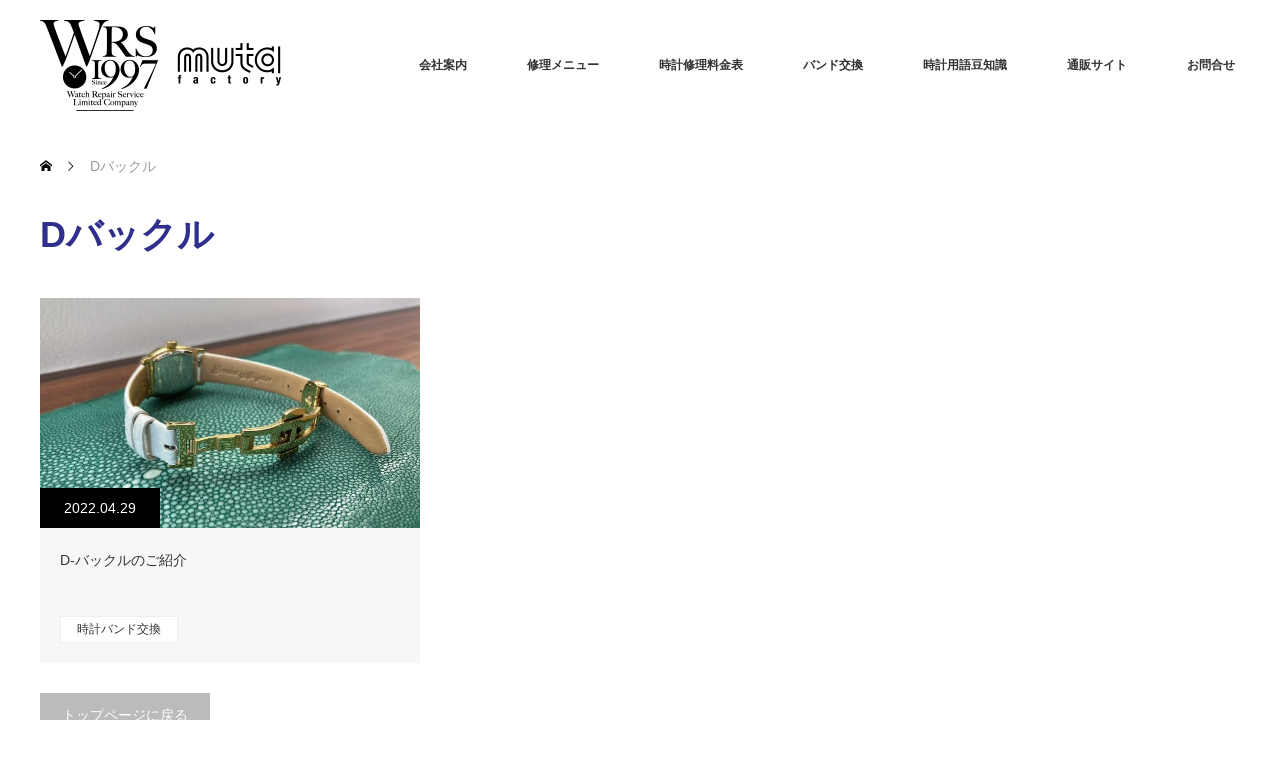

--- FILE ---
content_type: text/html; charset=UTF-8
request_url: https://wrs-jp.com/tag/d%E3%83%90%E3%83%83%E3%82%AF%E3%83%AB/
body_size: 62371
content:
<!DOCTYPE html>
<html class="pc" dir="ltr" lang="ja" prefix="og: https://ogp.me/ns#">
<head prefix="og: https://ogp.me/ns# fb: https://ogp.me/ns/fb#">
<meta charset="UTF-8">
<!--[if IE]><meta http-equiv="X-UA-Compatible" content="IE=edge"><![endif]-->
<meta name="viewport" content="width=device-width">
<title>Dバックル | 有限会社 ウォッチリペアサービス muta factory</title>
<meta name="description" content="マイスター公認高級時計師の時計修理専門店 ウォッチリペアサービス　muta factory">
<meta property="og:type" content="website">
<meta property="og:url" content="https://wrs-jp.com/tag/d%E3%83%90%E3%83%83%E3%82%AF%E3%83%AB/">
<meta property="og:title" content="Dバックル | 有限会社 ウォッチリペアサービス muta factory">
<meta property="og:description" content="マイスター公認高級時計師の時計修理専門店 ウォッチリペアサービス　muta factory">
<meta property="og:site_name" content="有限会社 ウォッチリペアサービス　muta factory">
<meta property="og:image" content="https://wrs-jp.com/wp/wp-content/uploads/2025/03/iwc_1200x600.jpg">
<meta property="og:image:secure_url" content="https://wrs-jp.com/wp/wp-content/uploads/2025/03/iwc_1200x600.jpg"> 
<meta property="og:image:width" content="1200"> 
<meta property="og:image:height" content="600">
<meta name="twitter:card" content="summary">
<meta name="twitter:title" content="Dバックル | 有限会社 ウォッチリペアサービス muta factory">
<meta property="twitter:description" content="マイスター公認高級時計師の時計修理専門店 ウォッチリペアサービス　muta factory">
<link rel="pingback" href="https://wrs-jp.com/wp/xmlrpc.php">

		<!-- All in One SEO 4.9.0 - aioseo.com -->
	<meta name="robots" content="noindex, max-snippet:-1, max-image-preview:large, max-video-preview:-1" />
	<meta name="google-site-verification" content="yLnvSy3z56HKEpvHzeXN3OyOnAZB8PBNzXwRttSkM7Q" />
	<link rel="canonical" href="https://wrs-jp.com/tag/d%e3%83%90%e3%83%83%e3%82%af%e3%83%ab/" />
	<meta name="generator" content="All in One SEO (AIOSEO) 4.9.0" />
		<script type="application/ld+json" class="aioseo-schema">
			{"@context":"https:\/\/schema.org","@graph":[{"@type":"BreadcrumbList","@id":"https:\/\/wrs-jp.com\/tag\/d%E3%83%90%E3%83%83%E3%82%AF%E3%83%AB\/#breadcrumblist","itemListElement":[{"@type":"ListItem","@id":"https:\/\/wrs-jp.com#listItem","position":1,"name":"\u30db\u30fc\u30e0","item":"https:\/\/wrs-jp.com","nextItem":{"@type":"ListItem","@id":"https:\/\/wrs-jp.com\/tag\/d%e3%83%90%e3%83%83%e3%82%af%e3%83%ab\/#listItem","name":"D\u30d0\u30c3\u30af\u30eb"}},{"@type":"ListItem","@id":"https:\/\/wrs-jp.com\/tag\/d%e3%83%90%e3%83%83%e3%82%af%e3%83%ab\/#listItem","position":2,"name":"D\u30d0\u30c3\u30af\u30eb","previousItem":{"@type":"ListItem","@id":"https:\/\/wrs-jp.com#listItem","name":"\u30db\u30fc\u30e0"}}]},{"@type":"CollectionPage","@id":"https:\/\/wrs-jp.com\/tag\/d%E3%83%90%E3%83%83%E3%82%AF%E3%83%AB\/#collectionpage","url":"https:\/\/wrs-jp.com\/tag\/d%E3%83%90%E3%83%83%E3%82%AF%E3%83%AB\/","name":"D\u30d0\u30c3\u30af\u30eb | \u6709\u9650\u4f1a\u793e \u30a6\u30a9\u30c3\u30c1\u30ea\u30da\u30a2\u30b5\u30fc\u30d3\u30b9 muta factory","inLanguage":"ja","isPartOf":{"@id":"https:\/\/wrs-jp.com\/#website"},"breadcrumb":{"@id":"https:\/\/wrs-jp.com\/tag\/d%E3%83%90%E3%83%83%E3%82%AF%E3%83%AB\/#breadcrumblist"}},{"@type":"Organization","@id":"https:\/\/wrs-jp.com\/#organization","name":"\u6642\u8a08\u4fee\u7406\u3000\u540d\u53e4\u5c4b\uff5c\u30ed\u30ec\u30c3\u30af\u30b9\u306a\u3069\u8155\u6642\u8a08\u306e\u30aa\u30fc\u30d0\u30fc\u30db\u30fc\u30eb\u30fb\u6642\u8a08\u4fee\u7406\u306e\u5c02\u9580\u5e97\u3000muta \u30d5\u30a1\u30af\u30c8\u30ea\u30fc\u3000\u540d\u53e4\u5c4b\u306e\u30a6\u30a9\u30c3\u30c1\u30ea\u30da\u30a2\u30b5\u30fc\u30d3\u30b9","description":"\u30de\u30a4\u30b9\u30bf\u30fc\u516c\u8a8d\u9ad8\u7d1a\u6642\u8a08\u5e2b\u306e\u6642\u8a08\u4fee\u7406\u5c02\u9580\u5e97 \u30a6\u30a9\u30c3\u30c1\u30ea\u30da\u30a2\u30b5\u30fc\u30d3\u30b9\u3000muta factory","url":"https:\/\/wrs-jp.com\/","telephone":"+81527837077","logo":{"@type":"ImageObject","url":"https:\/\/wrs-jp.com\/wp\/wp-content\/uploads\/2017\/05\/wrsmuta_logo01.png","@id":"https:\/\/wrs-jp.com\/tag\/d%E3%83%90%E3%83%83%E3%82%AF%E3%83%AB\/#organizationLogo","width":300,"height":120,"caption":"\u6642\u8a08\u4fee\u7406\u306eWRS muta factory\u306e\u30ed\u30b4\u3067\u3059"},"image":{"@id":"https:\/\/wrs-jp.com\/tag\/d%E3%83%90%E3%83%83%E3%82%AF%E3%83%AB\/#organizationLogo"},"sameAs":["https:\/\/www.facebook.com\/mutafactory\/","https:\/\/www.instagram.com\/wrs_mutafactory\/","https:\/\/www.youtube.com\/channel\/UCiTLux44176UiUSbeBI6X9w"]},{"@type":"WebSite","@id":"https:\/\/wrs-jp.com\/#website","url":"https:\/\/wrs-jp.com\/","name":"\u6709\u9650\u4f1a\u793e \u30a6\u30a9\u30c3\u30c1\u30ea\u30da\u30a2\u30b5\u30fc\u30d3\u30b9\u3000muta factory","description":"\u30de\u30a4\u30b9\u30bf\u30fc\u516c\u8a8d\u9ad8\u7d1a\u6642\u8a08\u5e2b\u306e\u6642\u8a08\u4fee\u7406\u5c02\u9580\u5e97 \u30a6\u30a9\u30c3\u30c1\u30ea\u30da\u30a2\u30b5\u30fc\u30d3\u30b9\u3000muta factory","inLanguage":"ja","publisher":{"@id":"https:\/\/wrs-jp.com\/#organization"}}]}
		</script>
		<!-- All in One SEO -->

<link rel='dns-prefetch' href='//www.googletagmanager.com' />
<link rel='dns-prefetch' href='//maxcdn.bootstrapcdn.com' />
<link rel="alternate" type="application/rss+xml" title="有限会社 ウォッチリペアサービス　muta factory &raquo; フィード" href="https://wrs-jp.com/feed/" />
<link rel="alternate" type="application/rss+xml" title="有限会社 ウォッチリペアサービス　muta factory &raquo; コメントフィード" href="https://wrs-jp.com/comments/feed/" />
<link rel="alternate" type="application/rss+xml" title="有限会社 ウォッチリペアサービス　muta factory &raquo; Dバックル タグのフィード" href="https://wrs-jp.com/tag/d%e3%83%90%e3%83%83%e3%82%af%e3%83%ab/feed/" />
		<!-- This site uses the Google Analytics by MonsterInsights plugin v9.10.0 - Using Analytics tracking - https://www.monsterinsights.com/ -->
							<script src="//www.googletagmanager.com/gtag/js?id=G-X34958JMXY"  data-cfasync="false" data-wpfc-render="false" type="text/javascript" async></script>
			<script data-cfasync="false" data-wpfc-render="false" type="text/javascript">
				var mi_version = '9.10.0';
				var mi_track_user = true;
				var mi_no_track_reason = '';
								var MonsterInsightsDefaultLocations = {"page_location":"https:\/\/wrs-jp.com\/tag\/d%E3%83%90%E3%83%83%E3%82%AF%E3%83%AB\/"};
								if ( typeof MonsterInsightsPrivacyGuardFilter === 'function' ) {
					var MonsterInsightsLocations = (typeof MonsterInsightsExcludeQuery === 'object') ? MonsterInsightsPrivacyGuardFilter( MonsterInsightsExcludeQuery ) : MonsterInsightsPrivacyGuardFilter( MonsterInsightsDefaultLocations );
				} else {
					var MonsterInsightsLocations = (typeof MonsterInsightsExcludeQuery === 'object') ? MonsterInsightsExcludeQuery : MonsterInsightsDefaultLocations;
				}

								var disableStrs = [
										'ga-disable-G-X34958JMXY',
									];

				/* Function to detect opted out users */
				function __gtagTrackerIsOptedOut() {
					for (var index = 0; index < disableStrs.length; index++) {
						if (document.cookie.indexOf(disableStrs[index] + '=true') > -1) {
							return true;
						}
					}

					return false;
				}

				/* Disable tracking if the opt-out cookie exists. */
				if (__gtagTrackerIsOptedOut()) {
					for (var index = 0; index < disableStrs.length; index++) {
						window[disableStrs[index]] = true;
					}
				}

				/* Opt-out function */
				function __gtagTrackerOptout() {
					for (var index = 0; index < disableStrs.length; index++) {
						document.cookie = disableStrs[index] + '=true; expires=Thu, 31 Dec 2099 23:59:59 UTC; path=/';
						window[disableStrs[index]] = true;
					}
				}

				if ('undefined' === typeof gaOptout) {
					function gaOptout() {
						__gtagTrackerOptout();
					}
				}
								window.dataLayer = window.dataLayer || [];

				window.MonsterInsightsDualTracker = {
					helpers: {},
					trackers: {},
				};
				if (mi_track_user) {
					function __gtagDataLayer() {
						dataLayer.push(arguments);
					}

					function __gtagTracker(type, name, parameters) {
						if (!parameters) {
							parameters = {};
						}

						if (parameters.send_to) {
							__gtagDataLayer.apply(null, arguments);
							return;
						}

						if (type === 'event') {
														parameters.send_to = monsterinsights_frontend.v4_id;
							var hookName = name;
							if (typeof parameters['event_category'] !== 'undefined') {
								hookName = parameters['event_category'] + ':' + name;
							}

							if (typeof MonsterInsightsDualTracker.trackers[hookName] !== 'undefined') {
								MonsterInsightsDualTracker.trackers[hookName](parameters);
							} else {
								__gtagDataLayer('event', name, parameters);
							}
							
						} else {
							__gtagDataLayer.apply(null, arguments);
						}
					}

					__gtagTracker('js', new Date());
					__gtagTracker('set', {
						'developer_id.dZGIzZG': true,
											});
					if ( MonsterInsightsLocations.page_location ) {
						__gtagTracker('set', MonsterInsightsLocations);
					}
										__gtagTracker('config', 'G-X34958JMXY', {"forceSSL":"true","link_attribution":"true"} );
										window.gtag = __gtagTracker;										(function () {
						/* https://developers.google.com/analytics/devguides/collection/analyticsjs/ */
						/* ga and __gaTracker compatibility shim. */
						var noopfn = function () {
							return null;
						};
						var newtracker = function () {
							return new Tracker();
						};
						var Tracker = function () {
							return null;
						};
						var p = Tracker.prototype;
						p.get = noopfn;
						p.set = noopfn;
						p.send = function () {
							var args = Array.prototype.slice.call(arguments);
							args.unshift('send');
							__gaTracker.apply(null, args);
						};
						var __gaTracker = function () {
							var len = arguments.length;
							if (len === 0) {
								return;
							}
							var f = arguments[len - 1];
							if (typeof f !== 'object' || f === null || typeof f.hitCallback !== 'function') {
								if ('send' === arguments[0]) {
									var hitConverted, hitObject = false, action;
									if ('event' === arguments[1]) {
										if ('undefined' !== typeof arguments[3]) {
											hitObject = {
												'eventAction': arguments[3],
												'eventCategory': arguments[2],
												'eventLabel': arguments[4],
												'value': arguments[5] ? arguments[5] : 1,
											}
										}
									}
									if ('pageview' === arguments[1]) {
										if ('undefined' !== typeof arguments[2]) {
											hitObject = {
												'eventAction': 'page_view',
												'page_path': arguments[2],
											}
										}
									}
									if (typeof arguments[2] === 'object') {
										hitObject = arguments[2];
									}
									if (typeof arguments[5] === 'object') {
										Object.assign(hitObject, arguments[5]);
									}
									if ('undefined' !== typeof arguments[1].hitType) {
										hitObject = arguments[1];
										if ('pageview' === hitObject.hitType) {
											hitObject.eventAction = 'page_view';
										}
									}
									if (hitObject) {
										action = 'timing' === arguments[1].hitType ? 'timing_complete' : hitObject.eventAction;
										hitConverted = mapArgs(hitObject);
										__gtagTracker('event', action, hitConverted);
									}
								}
								return;
							}

							function mapArgs(args) {
								var arg, hit = {};
								var gaMap = {
									'eventCategory': 'event_category',
									'eventAction': 'event_action',
									'eventLabel': 'event_label',
									'eventValue': 'event_value',
									'nonInteraction': 'non_interaction',
									'timingCategory': 'event_category',
									'timingVar': 'name',
									'timingValue': 'value',
									'timingLabel': 'event_label',
									'page': 'page_path',
									'location': 'page_location',
									'title': 'page_title',
									'referrer' : 'page_referrer',
								};
								for (arg in args) {
																		if (!(!args.hasOwnProperty(arg) || !gaMap.hasOwnProperty(arg))) {
										hit[gaMap[arg]] = args[arg];
									} else {
										hit[arg] = args[arg];
									}
								}
								return hit;
							}

							try {
								f.hitCallback();
							} catch (ex) {
							}
						};
						__gaTracker.create = newtracker;
						__gaTracker.getByName = newtracker;
						__gaTracker.getAll = function () {
							return [];
						};
						__gaTracker.remove = noopfn;
						__gaTracker.loaded = true;
						window['__gaTracker'] = __gaTracker;
					})();
									} else {
										console.log("");
					(function () {
						function __gtagTracker() {
							return null;
						}

						window['__gtagTracker'] = __gtagTracker;
						window['gtag'] = __gtagTracker;
					})();
									}
			</script>
							<!-- / Google Analytics by MonsterInsights -->
		<link rel="preconnect" href="https://fonts.googleapis.com">
<link rel="preconnect" href="https://fonts.gstatic.com" crossorigin>
<link href="https://fonts.googleapis.com/css2?family=Noto+Sans+JP:wght@400;600" rel="stylesheet">
<style id='wp-img-auto-sizes-contain-inline-css' type='text/css'>
img:is([sizes=auto i],[sizes^="auto," i]){contain-intrinsic-size:3000px 1500px}
/*# sourceURL=wp-img-auto-sizes-contain-inline-css */
</style>
<link rel='stylesheet' id='eo-leaflet.js-css' href='https://wrs-jp.com/wp/wp-content/plugins/event-organiser/lib/leaflet/leaflet.min.css?ver=1.4.0' type='text/css' media='all' />
<style id='eo-leaflet.js-inline-css' type='text/css'>
.leaflet-popup-close-button{box-shadow:none!important;}
/*# sourceURL=eo-leaflet.js-inline-css */
</style>
<link rel='stylesheet' id='style-css' href='https://wrs-jp.com/wp/wp-content/themes/monolith_tcd042/style.css?ver=2.2' type='text/css' media='all' />
<link rel='stylesheet' id='sbi_styles-css' href='https://wrs-jp.com/wp/wp-content/plugins/instagram-feed/css/sbi-styles.min.css?ver=6.10.0' type='text/css' media='all' />
<style id='wp-emoji-styles-inline-css' type='text/css'>

	img.wp-smiley, img.emoji {
		display: inline !important;
		border: none !important;
		box-shadow: none !important;
		height: 1em !important;
		width: 1em !important;
		margin: 0 0.07em !important;
		vertical-align: -0.1em !important;
		background: none !important;
		padding: 0 !important;
	}
/*# sourceURL=wp-emoji-styles-inline-css */
</style>
<style id='wp-block-library-inline-css' type='text/css'>
:root{--wp-block-synced-color:#7a00df;--wp-block-synced-color--rgb:122,0,223;--wp-bound-block-color:var(--wp-block-synced-color);--wp-editor-canvas-background:#ddd;--wp-admin-theme-color:#007cba;--wp-admin-theme-color--rgb:0,124,186;--wp-admin-theme-color-darker-10:#006ba1;--wp-admin-theme-color-darker-10--rgb:0,107,160.5;--wp-admin-theme-color-darker-20:#005a87;--wp-admin-theme-color-darker-20--rgb:0,90,135;--wp-admin-border-width-focus:2px}@media (min-resolution:192dpi){:root{--wp-admin-border-width-focus:1.5px}}.wp-element-button{cursor:pointer}:root .has-very-light-gray-background-color{background-color:#eee}:root .has-very-dark-gray-background-color{background-color:#313131}:root .has-very-light-gray-color{color:#eee}:root .has-very-dark-gray-color{color:#313131}:root .has-vivid-green-cyan-to-vivid-cyan-blue-gradient-background{background:linear-gradient(135deg,#00d084,#0693e3)}:root .has-purple-crush-gradient-background{background:linear-gradient(135deg,#34e2e4,#4721fb 50%,#ab1dfe)}:root .has-hazy-dawn-gradient-background{background:linear-gradient(135deg,#faaca8,#dad0ec)}:root .has-subdued-olive-gradient-background{background:linear-gradient(135deg,#fafae1,#67a671)}:root .has-atomic-cream-gradient-background{background:linear-gradient(135deg,#fdd79a,#004a59)}:root .has-nightshade-gradient-background{background:linear-gradient(135deg,#330968,#31cdcf)}:root .has-midnight-gradient-background{background:linear-gradient(135deg,#020381,#2874fc)}:root{--wp--preset--font-size--normal:16px;--wp--preset--font-size--huge:42px}.has-regular-font-size{font-size:1em}.has-larger-font-size{font-size:2.625em}.has-normal-font-size{font-size:var(--wp--preset--font-size--normal)}.has-huge-font-size{font-size:var(--wp--preset--font-size--huge)}.has-text-align-center{text-align:center}.has-text-align-left{text-align:left}.has-text-align-right{text-align:right}.has-fit-text{white-space:nowrap!important}#end-resizable-editor-section{display:none}.aligncenter{clear:both}.items-justified-left{justify-content:flex-start}.items-justified-center{justify-content:center}.items-justified-right{justify-content:flex-end}.items-justified-space-between{justify-content:space-between}.screen-reader-text{border:0;clip-path:inset(50%);height:1px;margin:-1px;overflow:hidden;padding:0;position:absolute;width:1px;word-wrap:normal!important}.screen-reader-text:focus{background-color:#ddd;clip-path:none;color:#444;display:block;font-size:1em;height:auto;left:5px;line-height:normal;padding:15px 23px 14px;text-decoration:none;top:5px;width:auto;z-index:100000}html :where(.has-border-color){border-style:solid}html :where([style*=border-top-color]){border-top-style:solid}html :where([style*=border-right-color]){border-right-style:solid}html :where([style*=border-bottom-color]){border-bottom-style:solid}html :where([style*=border-left-color]){border-left-style:solid}html :where([style*=border-width]){border-style:solid}html :where([style*=border-top-width]){border-top-style:solid}html :where([style*=border-right-width]){border-right-style:solid}html :where([style*=border-bottom-width]){border-bottom-style:solid}html :where([style*=border-left-width]){border-left-style:solid}html :where(img[class*=wp-image-]){height:auto;max-width:100%}:where(figure){margin:0 0 1em}html :where(.is-position-sticky){--wp-admin--admin-bar--position-offset:var(--wp-admin--admin-bar--height,0px)}@media screen and (max-width:600px){html :where(.is-position-sticky){--wp-admin--admin-bar--position-offset:0px}}

/*# sourceURL=wp-block-library-inline-css */
</style><style id='global-styles-inline-css' type='text/css'>
:root{--wp--preset--aspect-ratio--square: 1;--wp--preset--aspect-ratio--4-3: 4/3;--wp--preset--aspect-ratio--3-4: 3/4;--wp--preset--aspect-ratio--3-2: 3/2;--wp--preset--aspect-ratio--2-3: 2/3;--wp--preset--aspect-ratio--16-9: 16/9;--wp--preset--aspect-ratio--9-16: 9/16;--wp--preset--color--black: #000000;--wp--preset--color--cyan-bluish-gray: #abb8c3;--wp--preset--color--white: #ffffff;--wp--preset--color--pale-pink: #f78da7;--wp--preset--color--vivid-red: #cf2e2e;--wp--preset--color--luminous-vivid-orange: #ff6900;--wp--preset--color--luminous-vivid-amber: #fcb900;--wp--preset--color--light-green-cyan: #7bdcb5;--wp--preset--color--vivid-green-cyan: #00d084;--wp--preset--color--pale-cyan-blue: #8ed1fc;--wp--preset--color--vivid-cyan-blue: #0693e3;--wp--preset--color--vivid-purple: #9b51e0;--wp--preset--gradient--vivid-cyan-blue-to-vivid-purple: linear-gradient(135deg,rgb(6,147,227) 0%,rgb(155,81,224) 100%);--wp--preset--gradient--light-green-cyan-to-vivid-green-cyan: linear-gradient(135deg,rgb(122,220,180) 0%,rgb(0,208,130) 100%);--wp--preset--gradient--luminous-vivid-amber-to-luminous-vivid-orange: linear-gradient(135deg,rgb(252,185,0) 0%,rgb(255,105,0) 100%);--wp--preset--gradient--luminous-vivid-orange-to-vivid-red: linear-gradient(135deg,rgb(255,105,0) 0%,rgb(207,46,46) 100%);--wp--preset--gradient--very-light-gray-to-cyan-bluish-gray: linear-gradient(135deg,rgb(238,238,238) 0%,rgb(169,184,195) 100%);--wp--preset--gradient--cool-to-warm-spectrum: linear-gradient(135deg,rgb(74,234,220) 0%,rgb(151,120,209) 20%,rgb(207,42,186) 40%,rgb(238,44,130) 60%,rgb(251,105,98) 80%,rgb(254,248,76) 100%);--wp--preset--gradient--blush-light-purple: linear-gradient(135deg,rgb(255,206,236) 0%,rgb(152,150,240) 100%);--wp--preset--gradient--blush-bordeaux: linear-gradient(135deg,rgb(254,205,165) 0%,rgb(254,45,45) 50%,rgb(107,0,62) 100%);--wp--preset--gradient--luminous-dusk: linear-gradient(135deg,rgb(255,203,112) 0%,rgb(199,81,192) 50%,rgb(65,88,208) 100%);--wp--preset--gradient--pale-ocean: linear-gradient(135deg,rgb(255,245,203) 0%,rgb(182,227,212) 50%,rgb(51,167,181) 100%);--wp--preset--gradient--electric-grass: linear-gradient(135deg,rgb(202,248,128) 0%,rgb(113,206,126) 100%);--wp--preset--gradient--midnight: linear-gradient(135deg,rgb(2,3,129) 0%,rgb(40,116,252) 100%);--wp--preset--font-size--small: 13px;--wp--preset--font-size--medium: 20px;--wp--preset--font-size--large: 36px;--wp--preset--font-size--x-large: 42px;--wp--preset--spacing--20: 0.44rem;--wp--preset--spacing--30: 0.67rem;--wp--preset--spacing--40: 1rem;--wp--preset--spacing--50: 1.5rem;--wp--preset--spacing--60: 2.25rem;--wp--preset--spacing--70: 3.38rem;--wp--preset--spacing--80: 5.06rem;--wp--preset--shadow--natural: 6px 6px 9px rgba(0, 0, 0, 0.2);--wp--preset--shadow--deep: 12px 12px 50px rgba(0, 0, 0, 0.4);--wp--preset--shadow--sharp: 6px 6px 0px rgba(0, 0, 0, 0.2);--wp--preset--shadow--outlined: 6px 6px 0px -3px rgb(255, 255, 255), 6px 6px rgb(0, 0, 0);--wp--preset--shadow--crisp: 6px 6px 0px rgb(0, 0, 0);}:where(.is-layout-flex){gap: 0.5em;}:where(.is-layout-grid){gap: 0.5em;}body .is-layout-flex{display: flex;}.is-layout-flex{flex-wrap: wrap;align-items: center;}.is-layout-flex > :is(*, div){margin: 0;}body .is-layout-grid{display: grid;}.is-layout-grid > :is(*, div){margin: 0;}:where(.wp-block-columns.is-layout-flex){gap: 2em;}:where(.wp-block-columns.is-layout-grid){gap: 2em;}:where(.wp-block-post-template.is-layout-flex){gap: 1.25em;}:where(.wp-block-post-template.is-layout-grid){gap: 1.25em;}.has-black-color{color: var(--wp--preset--color--black) !important;}.has-cyan-bluish-gray-color{color: var(--wp--preset--color--cyan-bluish-gray) !important;}.has-white-color{color: var(--wp--preset--color--white) !important;}.has-pale-pink-color{color: var(--wp--preset--color--pale-pink) !important;}.has-vivid-red-color{color: var(--wp--preset--color--vivid-red) !important;}.has-luminous-vivid-orange-color{color: var(--wp--preset--color--luminous-vivid-orange) !important;}.has-luminous-vivid-amber-color{color: var(--wp--preset--color--luminous-vivid-amber) !important;}.has-light-green-cyan-color{color: var(--wp--preset--color--light-green-cyan) !important;}.has-vivid-green-cyan-color{color: var(--wp--preset--color--vivid-green-cyan) !important;}.has-pale-cyan-blue-color{color: var(--wp--preset--color--pale-cyan-blue) !important;}.has-vivid-cyan-blue-color{color: var(--wp--preset--color--vivid-cyan-blue) !important;}.has-vivid-purple-color{color: var(--wp--preset--color--vivid-purple) !important;}.has-black-background-color{background-color: var(--wp--preset--color--black) !important;}.has-cyan-bluish-gray-background-color{background-color: var(--wp--preset--color--cyan-bluish-gray) !important;}.has-white-background-color{background-color: var(--wp--preset--color--white) !important;}.has-pale-pink-background-color{background-color: var(--wp--preset--color--pale-pink) !important;}.has-vivid-red-background-color{background-color: var(--wp--preset--color--vivid-red) !important;}.has-luminous-vivid-orange-background-color{background-color: var(--wp--preset--color--luminous-vivid-orange) !important;}.has-luminous-vivid-amber-background-color{background-color: var(--wp--preset--color--luminous-vivid-amber) !important;}.has-light-green-cyan-background-color{background-color: var(--wp--preset--color--light-green-cyan) !important;}.has-vivid-green-cyan-background-color{background-color: var(--wp--preset--color--vivid-green-cyan) !important;}.has-pale-cyan-blue-background-color{background-color: var(--wp--preset--color--pale-cyan-blue) !important;}.has-vivid-cyan-blue-background-color{background-color: var(--wp--preset--color--vivid-cyan-blue) !important;}.has-vivid-purple-background-color{background-color: var(--wp--preset--color--vivid-purple) !important;}.has-black-border-color{border-color: var(--wp--preset--color--black) !important;}.has-cyan-bluish-gray-border-color{border-color: var(--wp--preset--color--cyan-bluish-gray) !important;}.has-white-border-color{border-color: var(--wp--preset--color--white) !important;}.has-pale-pink-border-color{border-color: var(--wp--preset--color--pale-pink) !important;}.has-vivid-red-border-color{border-color: var(--wp--preset--color--vivid-red) !important;}.has-luminous-vivid-orange-border-color{border-color: var(--wp--preset--color--luminous-vivid-orange) !important;}.has-luminous-vivid-amber-border-color{border-color: var(--wp--preset--color--luminous-vivid-amber) !important;}.has-light-green-cyan-border-color{border-color: var(--wp--preset--color--light-green-cyan) !important;}.has-vivid-green-cyan-border-color{border-color: var(--wp--preset--color--vivid-green-cyan) !important;}.has-pale-cyan-blue-border-color{border-color: var(--wp--preset--color--pale-cyan-blue) !important;}.has-vivid-cyan-blue-border-color{border-color: var(--wp--preset--color--vivid-cyan-blue) !important;}.has-vivid-purple-border-color{border-color: var(--wp--preset--color--vivid-purple) !important;}.has-vivid-cyan-blue-to-vivid-purple-gradient-background{background: var(--wp--preset--gradient--vivid-cyan-blue-to-vivid-purple) !important;}.has-light-green-cyan-to-vivid-green-cyan-gradient-background{background: var(--wp--preset--gradient--light-green-cyan-to-vivid-green-cyan) !important;}.has-luminous-vivid-amber-to-luminous-vivid-orange-gradient-background{background: var(--wp--preset--gradient--luminous-vivid-amber-to-luminous-vivid-orange) !important;}.has-luminous-vivid-orange-to-vivid-red-gradient-background{background: var(--wp--preset--gradient--luminous-vivid-orange-to-vivid-red) !important;}.has-very-light-gray-to-cyan-bluish-gray-gradient-background{background: var(--wp--preset--gradient--very-light-gray-to-cyan-bluish-gray) !important;}.has-cool-to-warm-spectrum-gradient-background{background: var(--wp--preset--gradient--cool-to-warm-spectrum) !important;}.has-blush-light-purple-gradient-background{background: var(--wp--preset--gradient--blush-light-purple) !important;}.has-blush-bordeaux-gradient-background{background: var(--wp--preset--gradient--blush-bordeaux) !important;}.has-luminous-dusk-gradient-background{background: var(--wp--preset--gradient--luminous-dusk) !important;}.has-pale-ocean-gradient-background{background: var(--wp--preset--gradient--pale-ocean) !important;}.has-electric-grass-gradient-background{background: var(--wp--preset--gradient--electric-grass) !important;}.has-midnight-gradient-background{background: var(--wp--preset--gradient--midnight) !important;}.has-small-font-size{font-size: var(--wp--preset--font-size--small) !important;}.has-medium-font-size{font-size: var(--wp--preset--font-size--medium) !important;}.has-large-font-size{font-size: var(--wp--preset--font-size--large) !important;}.has-x-large-font-size{font-size: var(--wp--preset--font-size--x-large) !important;}
/*# sourceURL=global-styles-inline-css */
</style>

<style id='classic-theme-styles-inline-css' type='text/css'>
/*! This file is auto-generated */
.wp-block-button__link{color:#fff;background-color:#32373c;border-radius:9999px;box-shadow:none;text-decoration:none;padding:calc(.667em + 2px) calc(1.333em + 2px);font-size:1.125em}.wp-block-file__button{background:#32373c;color:#fff;text-decoration:none}
/*# sourceURL=/wp-includes/css/classic-themes.min.css */
</style>
<link rel='stylesheet' id='cff-css' href='https://wrs-jp.com/wp/wp-content/plugins/custom-facebook-feed/assets/css/cff-style.min.css?ver=4.3.4' type='text/css' media='all' />
<link rel='stylesheet' id='sb-font-awesome-css' href='https://maxcdn.bootstrapcdn.com/font-awesome/4.7.0/css/font-awesome.min.css?ver=6.9' type='text/css' media='all' />
<style>:root {
  --tcd-font-type1: Arial,"Hiragino Sans","Yu Gothic Medium","Meiryo",sans-serif;
  --tcd-font-type2: "Times New Roman",Times,"Yu Mincho","游明朝","游明朝体","Hiragino Mincho Pro",serif;
  --tcd-font-type3: Palatino,"Yu Kyokasho","游教科書体","UD デジタル 教科書体 N","游明朝","游明朝体","Hiragino Mincho Pro","Meiryo",serif;
  --tcd-font-type-logo: "Noto Sans JP",sans-serif;
}</style>
<script type="text/javascript" id="jquery-core-js-extra">
/* <![CDATA[ */
var SDT_DATA = {"ajaxurl":"https://wrs-jp.com/wp/wp-admin/admin-ajax.php","siteUrl":"https://wrs-jp.com/wp/","pluginsUrl":"https://wrs-jp.com/wp/wp-content/plugins","isAdmin":""};
//# sourceURL=jquery-core-js-extra
/* ]]> */
</script>
<script type="text/javascript" src="https://wrs-jp.com/wp/wp-includes/js/jquery/jquery.min.js?ver=3.7.1" id="jquery-core-js"></script>
<script type="text/javascript" src="https://wrs-jp.com/wp/wp-includes/js/jquery/jquery-migrate.min.js?ver=3.4.1" id="jquery-migrate-js"></script>
<script type="text/javascript" src="https://wrs-jp.com/wp/wp-content/plugins/google-analytics-for-wordpress/assets/js/frontend-gtag.min.js?ver=9.10.0" id="monsterinsights-frontend-script-js" async="async" data-wp-strategy="async"></script>
<script data-cfasync="false" data-wpfc-render="false" type="text/javascript" id='monsterinsights-frontend-script-js-extra'>/* <![CDATA[ */
var monsterinsights_frontend = {"js_events_tracking":"true","download_extensions":"doc,pdf,ppt,zip,xls,docx,pptx,xlsx","inbound_paths":"[{\"path\":\"\\\/go\\\/\",\"label\":\"affiliate\"},{\"path\":\"\\\/recommend\\\/\",\"label\":\"affiliate\"}]","home_url":"https:\/\/wrs-jp.com","hash_tracking":"false","v4_id":"G-X34958JMXY"};/* ]]> */
</script>

<!-- Site Kit によって追加された Google タグ（gtag.js）スニペット -->
<!-- Google アナリティクス スニペット (Site Kit が追加) -->
<script type="text/javascript" src="https://www.googletagmanager.com/gtag/js?id=GT-MJP3NTT9" id="google_gtagjs-js" async></script>
<script type="text/javascript" id="google_gtagjs-js-after">
/* <![CDATA[ */
window.dataLayer = window.dataLayer || [];function gtag(){dataLayer.push(arguments);}
gtag("set","linker",{"domains":["wrs-jp.com"]});
gtag("js", new Date());
gtag("set", "developer_id.dZTNiMT", true);
gtag("config", "GT-MJP3NTT9");
 window._googlesitekit = window._googlesitekit || {}; window._googlesitekit.throttledEvents = []; window._googlesitekit.gtagEvent = (name, data) => { var key = JSON.stringify( { name, data } ); if ( !! window._googlesitekit.throttledEvents[ key ] ) { return; } window._googlesitekit.throttledEvents[ key ] = true; setTimeout( () => { delete window._googlesitekit.throttledEvents[ key ]; }, 5 ); gtag( "event", name, { ...data, event_source: "site-kit" } ); }; 
//# sourceURL=google_gtagjs-js-after
/* ]]> */
</script>
<link rel="https://api.w.org/" href="https://wrs-jp.com/wp-json/" /><link rel="alternate" title="JSON" type="application/json" href="https://wrs-jp.com/wp-json/wp/v2/tags/166" /><meta name="generator" content="Site Kit by Google 1.166.0" /><link rel="stylesheet" href="https://wrs-jp.com/wp/wp-content/themes/monolith_tcd042/css/design-plus.css?ver=2.2">
<link rel="stylesheet" href="https://wrs-jp.com/wp/wp-content/themes/monolith_tcd042/css/sns-botton.css?ver=2.2">
<link rel="stylesheet" href="https://fonts.googleapis.com/css?family=Roboto:100,300">
<link rel="stylesheet" media="screen and (max-width:770px)" href="https://wrs-jp.com/wp/wp-content/themes/monolith_tcd042/css/responsive.css?ver=2.2">
<link rel="stylesheet" media="screen and (max-width:770px)" href="https://wrs-jp.com/wp/wp-content/themes/monolith_tcd042/css/footer-bar.css?ver=2.2">

<script src="https://wrs-jp.com/wp/wp-content/themes/monolith_tcd042/js/jquery.easing.1.3.js?ver=2.2"></script>
<script src="https://wrs-jp.com/wp/wp-content/themes/monolith_tcd042/js/jscript.js?ver=2.2"></script>
<script src="https://wrs-jp.com/wp/wp-content/themes/monolith_tcd042/js/comment.js?ver=2.2"></script>
<script src="https://wrs-jp.com/wp/wp-content/themes/monolith_tcd042/js/header_fix.js?ver=2.2"></script>

<style type="text/css">
body, input, textarea { font-family: var(--tcd-font-type1); }
.rich_font { font-family: var(--tcd-font-type1); }

.rich_font_logo { font-family: var(--tcd-font-type-logo); font-weight: bold !important;}

body { font-size:15px; }

.pc #header .logo { font-size:21px; }
.pc #footer_top .logo { font-size:21px; }
.mobile #header .logo { font-size:18px; }
#footer_top { background: #F7F7F7; }


#blog_list li .image img, #related_post li a.image img, .styled_post_list1 .image img, #recent_news .image img, .project_list_widget .image img, .index_box_list .image img, #project_list .image img, #previous_next_post .image img {
  -webkit-transition: all 0.75s ease; -moz-transition: all 0.75s ease; transition: all 0.75s ease;
  -webkit-transform: scale(1); -moz-transform: scale(1); -ms-transform: scale(1); -o-transform: scale(1); transform: scale(1);
  -webkit-backface-visibility:hidden; backface-visibility:hidden;
}
#blog_list li .image:hover img, #related_post li a.image:hover img, .styled_post_list1 .image:hover img, #recent_news .image:hover img, .project_list_widget .image:hover img, .index_box_list .image:hover img, #project_list li:hover img, #previous_next_post .image:hover img {
  -webkit-transform: scale(1.2); -moz-transform: scale(1.2); -ms-transform: scale(1.2); -o-transform: scale(1.2); transform: scale(1.2);
}

.pc #global_menu > ul > li > a { color:#333333; }


a:hover, #comment_header ul li a:hover, .pc #global_menu > ul > li.active > a, .pc #global_menu li.current-menu-item > a, .pc #global_menu > ul > li > a:hover, #header_logo .logo a:hover, #bread_crumb li.home a:hover:before, #bread_crumb li a:hover,
 #archive_news_list li a .entry-date, #related_post li .title a:hover, #comment_headline, #footer_widget .footer_headline, #footer_widget .widget_block .wp-block-heading , .index_news_list ol a .entry-date, .footer_menu li:first-child a, .footer_menu li:only-child a, .color_headline, #project_title, #project_list .title .project_title, .post_content a, .custom-html-widget a
  { color:#30308C; }

.post_content a:hover, .custom-html-widget a:hover
{ color:#4D186C; }

.pc #global_menu ul ul a, #return_top a:hover, .next_page_link a:hover, .collapse_category_list li a:hover .count, .slick-arrow:hover, #blog_list .category a:hover, #index_blog .index_blog_link:hover, #footer_address .button:hover, #post_meta_top .category a:hover,
 #archive_news_list .headline, .side_headline, #side_col .widget_block .wp-block-heading , #previous_next_page a:hover, .page_navi a:hover, .page_navi span.current, .page_navi p.back a:hover, .collapse_category_list li a:hover .count, .mobile #global_menu li a:hover,
  #wp-calendar td a:hover, #wp-calendar #prev a:hover, #wp-calendar #next a:hover, .widget_search #search-btn input:hover, .widget_search #searchsubmit:hover, .side_widget.google_search #searchsubmit:hover,
   #submit_comment:hover, #comment_header ul li a:hover, #comment_header ul li.comment_switch_active a, #comment_header #comment_closed p, #post_pagination a:hover, #post_pagination p, a.menu_button:hover, .mobile .footer_menu a:hover, .mobile #footer_menu_bottom li a:hover,
  .project_pager a:hover, #project_catgory_sort li a.active, #project_catgory_sort li a:hover, #project_catgory_sort li.current-cat a, #project_side_content .project_cat
 { background-color:#30308C; }

.pc #global_menu ul ul a:hover, .index_news_list a.archive_link:hover
 { background-color:#4D186C; }

#recent_news .headline, .index_news_list .headline, #blog_list .date, #post_meta_top .date, #related_post
 { background-color:#000000; }

.index_news_list a.archive_link, #index_blog .index_blog_link, .page_navi p.back a
{ background-color:#BBBBBB; }

#comment_textarea textarea:focus, #guest_info input:focus, #comment_header ul li a:hover, #comment_header ul li.comment_switch_active a, #comment_header #comment_closed p, #post_meta_top .category a:hover, #project_catgory_sort .current-cat, #project_catgory_sort li:hover, #project_catgory_sort .current-cat:last-child, #post_pagination p, #post_pagination a:hover, .page_navi span.current, .page_navi a:hover
 { border-color:#30308C; }
#project_catgory_sort .current-cat + li, #project_catgory_sort li:hover + li, .page_navi .current-cat + li a
{ border-left-color:#30308C; }

@media screen and (max-width:600px) {
  #project_catgory_sort .current-cat { border-right-color:#30308C!important; }
}

#comment_header ul li.comment_switch_active a:after, #comment_header #comment_closed p:after
 { border-color:#30308C transparent transparent transparent; }

.collapse_category_list li a:before
 { border-color: transparent transparent transparent #30308C; }


#archive_headline { font-size:36px; }
#category_desc { font-size:14px; }
#blog_list .image:before { background:rgba(0,105,140,0.5); }
#site_loader_spinner { border:4px solid rgba(48,48,140,0.2); border-top-color:#30308C; }


</style>

<style id="tcd_custom_css">.ggmap {
position: relative;
padding-bottom: 56.25%;
padding-top: 30px;
height: 0;
overflow: hidden;
}
 
.ggmap iframe,
.ggmap object,
.ggmap embed {
position: absolute;
top: 0;
left: 0;
width: 100%;
height: 100%;
}

.idv {
position: relative;
padding-bottom: 56.25%;
padding-top: 30px;
height: 0;
overflow: hidden;
}
 
.idv iframe,
.inv object,
.idv embed {
position: absolute;
top: 0;
left: 0;
width: 100%;
height: 100%;
}

.google_indoor{
    position:relative;
    width:100%;
    height:0;
    padding-top:75%;
}
.google_indoor iframe{
    position:absolute;
    top:0;
    left:0;
    width:100%;
    height:100%;
}

img{
    max-width: 100% !important;
    height: auto !important;
}

.htext{
padding: 5px !important;
font-size:10px !important;
width: 1250px !important;
margin: 0 auto;
}

@media (max-width: 1020px) and (min-width: 768px) { .htext{ width: 100% !important; } }
@media (max-width: 767px) { .htext{ width: 100% !important; } }

.custom-table table{
  border-collapse: collapse;
 margin: 1em 0;
  max-width: 100%;
}
.custom-table th{
  background-color: #ccc;
}
.custom-table th,
.custom-table td{
  white-space: nowrap;
  border: solid 1px #ccc;
  padding: 3px 5px;
}
.custom-table {
  overflow-x: auto;
  margin-bottom: 1em;
}


/* ----------------------------------------------------------------------
 *トップページのバナー横並び*
---------------------------------------------------------------------- */
#cardlayout-wrap {
    position: relative;
    display: -webkit-box;
    display: -ms-flexbox;
    display: flex;
    width: 100%;
    -ms-flex-wrap: wrap;
    flex-wrap: wrap;
    justify-content: space-between;

}

/* リンクテキストの下線を非表示 */
a.card-link {
    text-decoration: none;
}

a p{
	height:0;
}
a p.card-text{line-height: 1.5em}

/* カードレイアウト内の画像を幅いっぱいに表示 */
#cardlayout-wrap img {
    display: block;
    max-width: 100%;
    height: auto;
}

.card-figure {
    padding: 0;
}


/* カードレイアウトの説明文部分 */
.card-text {
    padding: 1em;
    color: #818181;
}


/* カードレイアウトを1カラムで配置 */
.card-list {
    margin: 0.5em auto;
    padding: 0;
    width: 100%;
}

/* 画面幅768px以上の場合カードレイアウトを2カラムで配置 */
@media all and (min-width: 768px) {
    .card-list {
        margin: 10px 0;
        width: calc(50% - 10px); /* 100%幅を2で割るという指定　余白の分だけマイナスしています */
    }
}

/* 画面幅992px以上の場合カードレイアウトを3カラムで配置 */
@media all and (min-width: 992px) {
    .card-list {
        width: calc(33.3% - 20px); /* 100%幅を3で割るという指定 余白の分だけマイナスしています*/
    }
    
/* 最後の行が3列より少ない場合左寄せにレイアウトさせる */
    #cardlayout-wrap::after{
        content: "";
        display: block;
        width: calc(33.3%);
    }
}


</style>





<!-- BEGIN recaptcha, injected by plugin wp-recaptcha-integration  -->

<!-- END recaptcha -->
<noscript><style>.lazyload[data-src]{display:none !important;}</style></noscript><style>.lazyload{background-image:none !important;}.lazyload:before{background-image:none !important;}</style><link rel="icon" href="https://wrs-jp.com/wp/wp-content/uploads/2019/10/cropped-52beb724b191a6f8d9929230ac425038-32x32.jpg" sizes="32x32" />
<link rel="icon" href="https://wrs-jp.com/wp/wp-content/uploads/2019/10/cropped-52beb724b191a6f8d9929230ac425038-192x192.jpg" sizes="192x192" />
<link rel="apple-touch-icon" href="https://wrs-jp.com/wp/wp-content/uploads/2019/10/cropped-52beb724b191a6f8d9929230ac425038-180x180.jpg" />
<meta name="msapplication-TileImage" content="https://wrs-jp.com/wp/wp-content/uploads/2019/10/cropped-52beb724b191a6f8d9929230ac425038-270x270.jpg" />
		<style type="text/css" id="wp-custom-css">
			.table01{
	margin: 20px auto;
}

.table01 th.th-style01{
	background:#666;
	color:#fff
}

.table01 th {
 background: #ddd;
  border: solid 1px #ccc;
  color: #333;
  padding: 10px;
}
.table01 td {
border: solid 1px #ccc;
  padding: 10px;
	font-size:1.2em;
}
 
@media screen and (max-width: 640px) {
  .last td:last-child {
    border-bottom: solid 1px #ccc;
    /*width: 100%;*/
  }
  .table01 {
    width: 80%;
  }
  .table01 th,
  .table01 td {
border-bottom: none;
    display: block;
    width: 100%;
		text-align:center;
  }
}



@media screen and (max-width: 640px) {
  .scroll {
    overflow-x: auto;
  }
  .table02 {
    min-width: 640px;
    margin: 0 10px 50px;
  }
	.table02 th {
			/*width:30%;*/
	}
	
	
  .table02 td {
    border-top: solid 1px #ccc;
    border-bottom: solid 1px #ccc;
  }
}

.table03{
	margin: 20px auto;
}

	.table03 th{
		vertical-align:middle;
	}	

@media screen and (max-width: 640px) {
.table03 {
    width: 95%;
  }	
	
	.th-style01{
		width:100%;
	}
	

	.table03 td,
.table03 th{
	display: block;
		 width: 95%;
	text-align:center;
	border-bottom: none;
	}
   
	
	.table03 td.data-label01{
display:none;
	}
	

  .table03 td::before {
    content: attr(data-label);
    font-size: .875rem;
    color: #4267b2;
    display: block;
    margin-bottom: 0.25rem;
		text-align:center;
		font-weight:bold;
  }
	
}

.su-service-title {
    color: #365899 !important;
    font-size: 2.1em !important;
}

@media screen and (min-width: 641px) {
.kinou01{
	width:20%;
}
}
/*
#kinou02 td{
 border: 1px solid #ffffff;
}*/


		</style>
		</head>
<body id="body" class="archive tag tag-d tag-166 wp-embed-responsive wp-theme-monolith_tcd042 fix_top">


 <div id="header" style="background-color: rgba(255, 255, 255, 0.7);">
  <div id="header_inner" class="clearfix">
   <div id="logo_image">
 <div class="logo">
  <a href="https://wrs-jp.com/" title="有限会社 ウォッチリペアサービス　muta factory" data-label="有限会社 ウォッチリペアサービス　muta factory"><img class="h_logo lazyload" src="[data-uri]" alt="有限会社 ウォッチリペアサービス　muta factory" title="有限会社 ウォッチリペアサービス　muta factory" data-src="https://wrs-jp.com/wp/wp-content/uploads/2017/05/wrsmuta_logo01.png?1769915400" decoding="async" data-eio-rwidth="300" data-eio-rheight="120" /><noscript><img class="h_logo" src="https://wrs-jp.com/wp/wp-content/uploads/2017/05/wrsmuta_logo01.png?1769915400" alt="有限会社 ウォッチリペアサービス　muta factory" title="有限会社 ウォッチリペアサービス　muta factory" data-eio="l" /></noscript></a>
 </div>
</div>

  
      <div id="global_menu">
    <ul id="menu-global-menu" class="menu"><li id="menu-item-41" class="menu-item menu-item-type-post_type menu-item-object-page menu-item-has-children menu-item-41"><a href="https://wrs-jp.com/company/">会社案内</a>
<ul class="sub-menu">
	<li id="menu-item-5851" class="menu-item menu-item-type-post_type menu-item-object-page menu-item-5851"><a href="https://wrs-jp.com/shopinf/">店舗案内</a></li>
	<li id="menu-item-1240" class="menu-item menu-item-type-post_type menu-item-object-page menu-item-1240"><a href="https://wrs-jp.com/privacypolicy/">個人情報保護方針</a></li>
	<li id="menu-item-4290" class="menu-item menu-item-type-post_type menu-item-object-page menu-item-4290"><a href="https://wrs-jp.com/tokuteisyoutorihiki/">特定商取引法について</a></li>
</ul>
</li>
<li id="menu-item-1135" class="menu-item menu-item-type-post_type menu-item-object-page menu-item-has-children menu-item-1135"><a href="https://wrs-jp.com/repairmenu/">修理メニュー</a>
<ul class="sub-menu">
	<li id="menu-item-40" class="menu-item menu-item-type-post_type menu-item-object-page menu-item-40"><a href="https://wrs-jp.com/workflow/">修理の流れ</a></li>
	<li id="menu-item-39" class="menu-item menu-item-type-post_type menu-item-object-page menu-item-39"><a href="https://wrs-jp.com/overhaul/">分解掃除</a></li>
	<li id="menu-item-488" class="menu-item menu-item-type-post_type menu-item-object-page menu-item-488"><a href="https://wrs-jp.com/repair/">外装修理</a></li>
	<li id="menu-item-5543" class="menu-item menu-item-type-post_type menu-item-object-page menu-item-5543"><a href="https://wrs-jp.com/glasscoating/">ガラスコーティング</a></li>
</ul>
</li>
<li id="menu-item-1731" class="menu-item menu-item-type-post_type menu-item-object-page menu-item-has-children menu-item-1731"><a href="https://wrs-jp.com/watchrepairprice/">時計修理料金表</a>
<ul class="sub-menu">
	<li id="menu-item-897" class="menu-item menu-item-type-post_type menu-item-object-page menu-item-897"><a href="https://wrs-jp.com/pricepage/">一般時計修理料金表</a></li>
	<li id="menu-item-1743" class="menu-item menu-item-type-post_type menu-item-object-page menu-item-1743"><a href="https://wrs-jp.com/brandwatch_repairprice/">ブランド別時計修理料金表</a></li>
</ul>
</li>
<li id="menu-item-37" class="menu-item menu-item-type-post_type menu-item-object-page menu-item-37"><a href="https://wrs-jp.com/change/">バンド交換</a></li>
<li id="menu-item-1120" class="menu-item menu-item-type-post_type menu-item-object-page menu-item-has-children menu-item-1120"><a href="https://wrs-jp.com/knowledge_contents/">時計用語豆知識</a>
<ul class="sub-menu">
	<li id="menu-item-1130" class="menu-item menu-item-type-post_type menu-item-object-page menu-item-1130"><a href="https://wrs-jp.com/knowledge_aiueo/">時計用語豆知識　あいうえお</a></li>
	<li id="menu-item-1129" class="menu-item menu-item-type-post_type menu-item-object-page menu-item-1129"><a href="https://wrs-jp.com/knowledge_kakikukeko/">時計用語豆知識　かきくけこ</a></li>
	<li id="menu-item-1128" class="menu-item menu-item-type-post_type menu-item-object-page menu-item-1128"><a href="https://wrs-jp.com/knowledge_sasisuseso/">時計用語豆知識　さしすせそ</a></li>
	<li id="menu-item-1127" class="menu-item menu-item-type-post_type menu-item-object-page menu-item-1127"><a href="https://wrs-jp.com/knowledge_tatituteto/">時計用語豆知識　たちつてと</a></li>
	<li id="menu-item-1125" class="menu-item menu-item-type-post_type menu-item-object-page menu-item-1125"><a href="https://wrs-jp.com/knowledge_naninuneno/">時計用語豆知識　なにぬねの</a></li>
	<li id="menu-item-1126" class="menu-item menu-item-type-post_type menu-item-object-page menu-item-1126"><a href="https://wrs-jp.com/knowledge_hahihuheho/">時計用語豆知識　はひふへほ</a></li>
	<li id="menu-item-1124" class="menu-item menu-item-type-post_type menu-item-object-page menu-item-1124"><a href="https://wrs-jp.com/knowledge_mamimumemo/">時計用語豆知識　まみむめも</a></li>
	<li id="menu-item-1123" class="menu-item menu-item-type-post_type menu-item-object-page menu-item-1123"><a href="https://wrs-jp.com/knowledge_yayuyo/">時計用語豆知識　やゆよ</a></li>
	<li id="menu-item-1122" class="menu-item menu-item-type-post_type menu-item-object-page menu-item-1122"><a href="https://wrs-jp.com/knowledge_rarirurero/">時計用語豆知識　らりるれろ</a></li>
	<li id="menu-item-1121" class="menu-item menu-item-type-post_type menu-item-object-page menu-item-1121"><a href="https://wrs-jp.com/knowledge_wa/">時計用語豆知識　わ</a></li>
</ul>
</li>
<li id="menu-item-5970" class="menu-item menu-item-type-custom menu-item-object-custom menu-item-5970"><a href="https://wrs-jp.com/shop/">通販サイト</a></li>
<li id="menu-item-2675" class="menu-item menu-item-type-post_type menu-item-object-page menu-item-2675"><a href="https://wrs-jp.com/otoiawase/">お問合せ</a></li>
</ul>   </div>
   <a href="#" class="menu_button"><span>menu</span></a>
     </div>
 </div><!-- END #header -->

 
 <div id="main_contents" class="clearfix">


<div id="bread_crumb">

<ul class="clearfix" itemscope itemtype="http://schema.org/BreadcrumbList">
 <li itemprop="itemListElement" itemscope itemtype="https://schema.org/ListItem" class="home"><a itemprop="item" href="https://wrs-jp.com/"><span itemprop="name">ホーム</span></a><meta itemprop="position" content="1" /></li>

 <li itemprop="itemListElement" itemscope itemtype="https://schema.org/ListItem" class="last"><span itemprop="name">Dバックル</span><meta itemprop="position" content="2" /></li>

</ul>
</div>

<div id="main_col">

 <div id="archive_header">

  <h1 id="archive_headline" class="rich_font color_headline">Dバックル</h1>
 
 
 </div><!-- END #archive_header -->

  <ol id="blog_list" class="clearfix">
    <li class="clearfix">
   <a class="image" href="https://wrs-jp.com/2022/04/29/4500/" title="D-バックルのご紹介">
    <p class="date"><time class="entry-date updated" datetime="2022-05-02T10:46:53+09:00">2022.04.29</time></p>    <img width="756" height="460" src="https://wrs-jp.com/wp/wp-content/uploads/2022/04/IMG_0488-756x460.jpeg" class="attachment-size3 size-size3 wp-post-image" alt="" decoding="async" fetchpriority="high" />   </a>
   <div class="info">
    <h2 class="title"><a href="https://wrs-jp.com/2022/04/29/4500/">D-バックルのご紹介</a></h2>
    <p class="category"><a href="https://wrs-jp.com/category/%e6%99%82%e8%a8%88%e4%bf%ae%e7%90%86/%e6%99%82%e8%a8%88%e3%83%90%e3%83%b3%e3%83%89%e4%ba%a4%e6%8f%9b/">時計バンド交換</a>
</p>   </div>
  </li>
   </ol><!-- END #blog_list -->
 
 <div class="page_navi clearfix">
<p class="back"><a href="https://wrs-jp.com/">トップページに戻る</a></p>
</div>

</div><!-- END #main_col -->


 </div><!-- END #main_contents -->

 <div id="footer_top">
  <div id="footer_top_inner" class="clearfix nowidget">

   <div id="footer_menu_widget_area">

      <div id="footer_menu" class="clearfix">
                    <div id="footer-menu4" class="footer_menu clearfix">
     <ul id="menu-global-menu-1" class="menu"><li class="menu-item menu-item-type-post_type menu-item-object-page menu-item-41"><a href="https://wrs-jp.com/company/">会社案内</a></li>
<li class="menu-item menu-item-type-post_type menu-item-object-page menu-item-1135"><a href="https://wrs-jp.com/repairmenu/">修理メニュー</a></li>
<li class="menu-item menu-item-type-post_type menu-item-object-page menu-item-1731"><a href="https://wrs-jp.com/watchrepairprice/">時計修理料金表</a></li>
<li class="menu-item menu-item-type-post_type menu-item-object-page menu-item-37"><a href="https://wrs-jp.com/change/">バンド交換</a></li>
<li class="menu-item menu-item-type-post_type menu-item-object-page menu-item-1120"><a href="https://wrs-jp.com/knowledge_contents/">時計用語豆知識</a></li>
<li class="menu-item menu-item-type-custom menu-item-object-custom menu-item-5970"><a href="https://wrs-jp.com/shop/">通販サイト</a></li>
<li class="menu-item menu-item-type-post_type menu-item-object-page menu-item-2675"><a href="https://wrs-jp.com/otoiawase/">お問合せ</a></li>
</ul>    </div>
       </div>
   
   
   </div><!-- END #footer_menu_widget_area -->

      <div id="footer_address">
    <img class="image lazyload" src="[data-uri]" title="" alt="" data-src="https://wrs-jp.com/wp/wp-content/uploads/2017/05/shop02.jpg" decoding="async" data-eio-rwidth="300" data-eio-rheight="200" /><noscript><img class="image" src="https://wrs-jp.com/wp/wp-content/uploads/2017/05/shop02.jpg" title="" alt="" data-eio="l" /></noscript>    <div class="logo_area">
 <p class="logo"><a href="https://wrs-jp.com/" title="有限会社 ウォッチリペアサービス　muta factory"><img class="f_logo lazyload" src="[data-uri]" alt="有限会社 ウォッチリペアサービス　muta factory" title="有限会社 ウォッチリペアサービス　muta factory" data-src="https://wrs-jp.com/wp/wp-content/uploads/2017/05/wrsmuta_logo02.png?1769915400" decoding="async" data-eio-rwidth="125" data-eio-rheight="50" /><noscript><img class="f_logo" src="https://wrs-jp.com/wp/wp-content/uploads/2017/05/wrsmuta_logo02.png?1769915400" alt="有限会社 ウォッチリペアサービス　muta factory" title="有限会社 ウォッチリペアサービス　muta factory" data-eio="l" /></noscript></a></p>
</div>
    <div class="info"><p>有限会社 ウォッチリペアサービス　muta factory 　古物商許可番号　愛知県公安委員会　第541011801000号<br />
〒464-0819名古屋市千種区四谷通二丁目5番地GAZA四ッ谷2F</p>
<p>■電話番号<br />
本山本店：052-783-7077<br />
ハンズ名古屋店：080-3399-8553<br />
■定休日<br />
本山本店：日曜日・月曜日（2024年3月より）・年末年始<br />
ハンズ名古屋店：JR名古屋高島屋に準ずる<br />
■営業時間<br />
本山本店：AM10:00〜PM7:00<br />
ハンズ名古屋店：AM10:00〜PM8:00</p>
</div>    <a class="button" href="http://wrs-jp.com/company">アクセス</a>   </div>
   
  </div><!-- END #footer_top_inner -->
 </div><!-- END #footer_top -->

 <div id="footer_bottom">
  <div id="footer_bottom_inner" class="clearfix">

      <ul class="clearfix" id="footer_social_link">
            <li class="facebook"><a class="target_blank" href="https://www.facebook.com/mutafactory/">Facebook</a></li>
            <li class="insta"><a class="target_blank" href="https://www.instagram.com/wrs_mutafactory/">Instagram</a></li>
           </ul>
   
   <p id="copyright">Copyright &copy;&nbsp; <a href="https://wrs-jp.com/">有限会社 ウォッチリペアサービス　muta factory</a></p>

  </div><!-- END #footer_bottom_inner -->
 </div><!-- END #footer_bottom -->


 <div id="return_top">
  <a href="#body"><span>PAGE TOP</span></a>
 </div>

 

 <script>
 
  </script>

 

<script type="speculationrules">
{"prefetch":[{"source":"document","where":{"and":[{"href_matches":"/*"},{"not":{"href_matches":["/wp/wp-*.php","/wp/wp-admin/*","/wp/wp-content/uploads/*","/wp/wp-content/*","/wp/wp-content/plugins/*","/wp/wp-content/themes/monolith_tcd042/*","/*\\?(.+)"]}},{"not":{"selector_matches":"a[rel~=\"nofollow\"]"}},{"not":{"selector_matches":".no-prefetch, .no-prefetch a"}}]},"eagerness":"conservative"}]}
</script>
<!-- Custom Facebook Feed JS -->
<script type="text/javascript">var cffajaxurl = "https://wrs-jp.com/wp/wp-admin/admin-ajax.php";
var cfflinkhashtags = "true";
</script>
<!-- YouTube Feeds JS -->
<script type="text/javascript">

</script>

<!-- BEGIN recaptcha, injected by plugin wp-recaptcha-integration  -->
<script type="text/javascript">
		var recaptcha_widgets={};
		function wp_recaptchaLoadCallback(){
			try {
				grecaptcha;
			} catch(err){
				return;
			}
			var e = document.querySelectorAll ? document.querySelectorAll('.g-recaptcha:not(.wpcf7-form-control)') : document.getElementsByClassName('g-recaptcha'),
				form_submits;

			for (var i=0;i<e.length;i++) {
				(function(el){
					var wid;
					// check if captcha element is unrendered
					if ( ! el.childNodes.length) {
						wid = grecaptcha.render(el,{
							'sitekey':'6Le8mVgaAAAAAMlY3JgM9gZwk9IFO6HzGlbKspKO',
							'theme':el.getAttribute('data-theme') || 'light'
						});
						el.setAttribute('data-widget-id',wid);
					} else {
						wid = el.getAttribute('data-widget-id');
						grecaptcha.reset(wid);
					}
				})(e[i]);
			}
		}

		// if jquery present re-render jquery/ajax loaded captcha elements
		if ( typeof jQuery !== 'undefined' )
			jQuery(document).ajaxComplete( function(evt,xhr,set){
				if( xhr.responseText && xhr.responseText.indexOf('6Le8mVgaAAAAAMlY3JgM9gZwk9IFO6HzGlbKspKO') !== -1)
					wp_recaptchaLoadCallback();
			} );

		</script><script src="https://www.google.com/recaptcha/api.js?onload=wp_recaptchaLoadCallback&#038;render=explicit&#038;hl=ja" async defer></script>
<!-- END recaptcha -->
<!-- Instagram Feed JS -->
<script type="text/javascript">
var sbiajaxurl = "https://wrs-jp.com/wp/wp-admin/admin-ajax.php";
</script>
<script type="text/javascript" src="https://wrs-jp.com/wp/wp-content/plugins/data-tables-generator-by-supsystic/app/assets/js/dtgsnonce.js?ver=0.01" id="dtgs_nonce_frontend-js"></script>
<script type="text/javascript" id="dtgs_nonce_frontend-js-after">
/* <![CDATA[ */
var DTGS_NONCE_FRONTEND = "c05cee0f12"
//# sourceURL=dtgs_nonce_frontend-js-after
/* ]]> */
</script>
<script type="text/javascript" id="eio-lazy-load-js-before">
/* <![CDATA[ */
var eio_lazy_vars = {"exactdn_domain":"","skip_autoscale":0,"bg_min_dpr":1.1,"threshold":0,"use_dpr":1};
//# sourceURL=eio-lazy-load-js-before
/* ]]> */
</script>
<script type="text/javascript" src="https://wrs-jp.com/wp/wp-content/plugins/ewww-image-optimizer/includes/lazysizes.min.js?ver=830" id="eio-lazy-load-js" async="async" data-wp-strategy="async"></script>
<script type="module"  src="https://wrs-jp.com/wp/wp-content/plugins/all-in-one-seo-pack/dist/Lite/assets/table-of-contents.95d0dfce.js?ver=4.9.0" id="aioseo/js/src/vue/standalone/blocks/table-of-contents/frontend.js-js"></script>
<script type="text/javascript" src="https://wrs-jp.com/wp/wp-content/plugins/custom-facebook-feed/assets/js/cff-scripts.min.js?ver=4.3.4" id="cffscripts-js"></script>
<script id="wp-emoji-settings" type="application/json">
{"baseUrl":"https://s.w.org/images/core/emoji/17.0.2/72x72/","ext":".png","svgUrl":"https://s.w.org/images/core/emoji/17.0.2/svg/","svgExt":".svg","source":{"concatemoji":"https://wrs-jp.com/wp/wp-includes/js/wp-emoji-release.min.js?ver=6.9"}}
</script>
<script type="module">
/* <![CDATA[ */
/*! This file is auto-generated */
const a=JSON.parse(document.getElementById("wp-emoji-settings").textContent),o=(window._wpemojiSettings=a,"wpEmojiSettingsSupports"),s=["flag","emoji"];function i(e){try{var t={supportTests:e,timestamp:(new Date).valueOf()};sessionStorage.setItem(o,JSON.stringify(t))}catch(e){}}function c(e,t,n){e.clearRect(0,0,e.canvas.width,e.canvas.height),e.fillText(t,0,0);t=new Uint32Array(e.getImageData(0,0,e.canvas.width,e.canvas.height).data);e.clearRect(0,0,e.canvas.width,e.canvas.height),e.fillText(n,0,0);const a=new Uint32Array(e.getImageData(0,0,e.canvas.width,e.canvas.height).data);return t.every((e,t)=>e===a[t])}function p(e,t){e.clearRect(0,0,e.canvas.width,e.canvas.height),e.fillText(t,0,0);var n=e.getImageData(16,16,1,1);for(let e=0;e<n.data.length;e++)if(0!==n.data[e])return!1;return!0}function u(e,t,n,a){switch(t){case"flag":return n(e,"\ud83c\udff3\ufe0f\u200d\u26a7\ufe0f","\ud83c\udff3\ufe0f\u200b\u26a7\ufe0f")?!1:!n(e,"\ud83c\udde8\ud83c\uddf6","\ud83c\udde8\u200b\ud83c\uddf6")&&!n(e,"\ud83c\udff4\udb40\udc67\udb40\udc62\udb40\udc65\udb40\udc6e\udb40\udc67\udb40\udc7f","\ud83c\udff4\u200b\udb40\udc67\u200b\udb40\udc62\u200b\udb40\udc65\u200b\udb40\udc6e\u200b\udb40\udc67\u200b\udb40\udc7f");case"emoji":return!a(e,"\ud83e\u1fac8")}return!1}function f(e,t,n,a){let r;const o=(r="undefined"!=typeof WorkerGlobalScope&&self instanceof WorkerGlobalScope?new OffscreenCanvas(300,150):document.createElement("canvas")).getContext("2d",{willReadFrequently:!0}),s=(o.textBaseline="top",o.font="600 32px Arial",{});return e.forEach(e=>{s[e]=t(o,e,n,a)}),s}function r(e){var t=document.createElement("script");t.src=e,t.defer=!0,document.head.appendChild(t)}a.supports={everything:!0,everythingExceptFlag:!0},new Promise(t=>{let n=function(){try{var e=JSON.parse(sessionStorage.getItem(o));if("object"==typeof e&&"number"==typeof e.timestamp&&(new Date).valueOf()<e.timestamp+604800&&"object"==typeof e.supportTests)return e.supportTests}catch(e){}return null}();if(!n){if("undefined"!=typeof Worker&&"undefined"!=typeof OffscreenCanvas&&"undefined"!=typeof URL&&URL.createObjectURL&&"undefined"!=typeof Blob)try{var e="postMessage("+f.toString()+"("+[JSON.stringify(s),u.toString(),c.toString(),p.toString()].join(",")+"));",a=new Blob([e],{type:"text/javascript"});const r=new Worker(URL.createObjectURL(a),{name:"wpTestEmojiSupports"});return void(r.onmessage=e=>{i(n=e.data),r.terminate(),t(n)})}catch(e){}i(n=f(s,u,c,p))}t(n)}).then(e=>{for(const n in e)a.supports[n]=e[n],a.supports.everything=a.supports.everything&&a.supports[n],"flag"!==n&&(a.supports.everythingExceptFlag=a.supports.everythingExceptFlag&&a.supports[n]);var t;a.supports.everythingExceptFlag=a.supports.everythingExceptFlag&&!a.supports.flag,a.supports.everything||((t=a.source||{}).concatemoji?r(t.concatemoji):t.wpemoji&&t.twemoji&&(r(t.twemoji),r(t.wpemoji)))});
//# sourceURL=https://wrs-jp.com/wp/wp-includes/js/wp-emoji-loader.min.js
/* ]]> */
</script>
</body>
</html>
